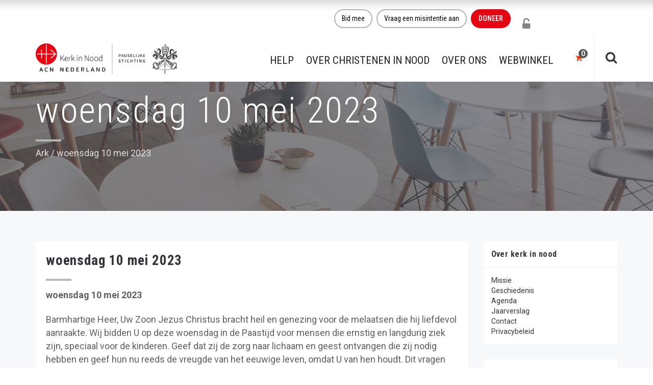

--- FILE ---
content_type: text/css; charset=utf-8
request_url: https://kerkinnood.nl/wp-content/cache/min/1/wp-content/plugins/fresh-framework/framework/extern/iconfonts/ff-font-awesome5-regular/ff-font-awesome5-regular.css?ver=1762862842
body_size: 1525
content:
/*!
 * Font Awesome Free 5.11.2 by @fontawesome - https://fontawesome.com
 * License - https://fontawesome.com/license/free (Icons: CC BY 4.0, Fonts: SIL OFL 1.1, Code: MIT License)
 */
 @font-face{font-family:'ff-font-awesome5-regular';font-style:normal;font-weight:400;font-display:swap;src:url(../../../../../../../../../../plugins/fresh-framework/framework/extern/iconfonts/ff-font-awesome5-regular/ff-font-awesome5-regular.eot);src:url("../../../../../../../../../../plugins/fresh-framework/framework/extern/iconfonts/ff-font-awesome5-regular/ff-font-awesome5-regular.eot?#iefix") format("embedded-opentype"),url(../../../../../../../../../../plugins/fresh-framework/framework/extern/iconfonts/ff-font-awesome5-regular/ff-font-awesome5-regular.woff2) format("woff2"),url(../../../../../../../../../../plugins/fresh-framework/framework/extern/iconfonts/ff-font-awesome5-regular/ff-font-awesome5-regular.woff) format("woff"),url(../../../../../../../../../../plugins/fresh-framework/framework/extern/iconfonts/ff-font-awesome5-regular/ff-font-awesome5-regular.ttf) format("truetype"),url("../../../../../../../../../../plugins/fresh-framework/framework/extern/iconfonts/ff-font-awesome5-regular/ff-font-awesome5-regular.svg#fontawesome") format("svg")}.ff-font-awesome5-regular{font-family:'ff-font-awesome5-regular';font-weight:400;-moz-osx-font-smoothing:grayscale;-webkit-font-smoothing:antialiased;display:inline-block;font-style:normal;font-variant:normal;text-rendering:auto;line-height:1}.ff-font-awesome5-regular[class*=icon]:before{font-family:'ff-font-awesome5-regular'!important}.ff-font-awesome5-regular.icon-address-book:before{content:"\f2b9"}.ff-font-awesome5-regular.icon-address-card:before{content:"\f2bb"}.ff-font-awesome5-regular.icon-angry:before{content:"\f556"}.ff-font-awesome5-regular.icon-arrow-alt-circle-down:before{content:"\f358"}.ff-font-awesome5-regular.icon-arrow-alt-circle-left:before{content:"\f359"}.ff-font-awesome5-regular.icon-arrow-alt-circle-right:before{content:"\f35a"}.ff-font-awesome5-regular.icon-arrow-alt-circle-up:before{content:"\f35b"}.ff-font-awesome5-regular.icon-bell:before{content:"\f0f3"}.ff-font-awesome5-regular.icon-bell-slash:before{content:"\f1f6"}.ff-font-awesome5-regular.icon-bookmark:before{content:"\f02e"}.ff-font-awesome5-regular.icon-building:before{content:"\f1ad"}.ff-font-awesome5-regular.icon-calendar:before{content:"\f133"}.ff-font-awesome5-regular.icon-calendar-alt:before{content:"\f073"}.ff-font-awesome5-regular.icon-calendar-check:before{content:"\f274"}.ff-font-awesome5-regular.icon-calendar-minus:before{content:"\f272"}.ff-font-awesome5-regular.icon-calendar-plus:before{content:"\f271"}.ff-font-awesome5-regular.icon-calendar-times:before{content:"\f273"}.ff-font-awesome5-regular.icon-caret-square-down:before{content:"\f150"}.ff-font-awesome5-regular.icon-caret-square-left:before{content:"\f191"}.ff-font-awesome5-regular.icon-caret-square-right:before{content:"\f152"}.ff-font-awesome5-regular.icon-caret-square-up:before{content:"\f151"}.ff-font-awesome5-regular.icon-chart-bar:before{content:"\f080"}.ff-font-awesome5-regular.icon-check-circle:before{content:"\f058"}.ff-font-awesome5-regular.icon-check-square:before{content:"\f14a"}.ff-font-awesome5-regular.icon-circle:before{content:"\f111"}.ff-font-awesome5-regular.icon-clipboard:before{content:"\f328"}.ff-font-awesome5-regular.icon-clock:before{content:"\f017"}.ff-font-awesome5-regular.icon-clone:before{content:"\f24d"}.ff-font-awesome5-regular.icon-closed-captioning:before{content:"\f20a"}.ff-font-awesome5-regular.icon-comment:before{content:"\f075"}.ff-font-awesome5-regular.icon-comment-alt:before{content:"\f27a"}.ff-font-awesome5-regular.icon-comment-dots:before{content:"\f4ad"}.ff-font-awesome5-regular.icon-comments:before{content:"\f086"}.ff-font-awesome5-regular.icon-compass:before{content:"\f14e"}.ff-font-awesome5-regular.icon-copy:before{content:"\f0c5"}.ff-font-awesome5-regular.icon-copyright:before{content:"\f1f9"}.ff-font-awesome5-regular.icon-credit-card:before{content:"\f09d"}.ff-font-awesome5-regular.icon-dizzy:before{content:"\f567"}.ff-font-awesome5-regular.icon-dot-circle:before{content:"\f192"}.ff-font-awesome5-regular.icon-edit:before{content:"\f044"}.ff-font-awesome5-regular.icon-envelope:before{content:"\f0e0"}.ff-font-awesome5-regular.icon-envelope-open:before{content:"\f2b6"}.ff-font-awesome5-regular.icon-eye:before{content:"\f06e"}.ff-font-awesome5-regular.icon-eye-slash:before{content:"\f070"}.ff-font-awesome5-regular.icon-file:before{content:"\f15b"}.ff-font-awesome5-regular.icon-file-alt:before{content:"\f15c"}.ff-font-awesome5-regular.icon-file-archive:before{content:"\f1c6"}.ff-font-awesome5-regular.icon-file-audio:before{content:"\f1c7"}.ff-font-awesome5-regular.icon-file-code:before{content:"\f1c9"}.ff-font-awesome5-regular.icon-file-excel:before{content:"\f1c3"}.ff-font-awesome5-regular.icon-file-image:before{content:"\f1c5"}.ff-font-awesome5-regular.icon-file-pdf:before{content:"\f1c1"}.ff-font-awesome5-regular.icon-file-powerpoint:before{content:"\f1c4"}.ff-font-awesome5-regular.icon-file-video:before{content:"\f1c8"}.ff-font-awesome5-regular.icon-file-word:before{content:"\f1c2"}.ff-font-awesome5-regular.icon-flag:before{content:"\f024"}.ff-font-awesome5-regular.icon-flushed:before{content:"\f579"}.ff-font-awesome5-regular.icon-folder:before{content:"\f07b"}.ff-font-awesome5-regular.icon-folder-open:before{content:"\f07c"}.ff-font-awesome5-regular.icon-font-awesome-logo-full:before{content:"\f4e6"}.ff-font-awesome5-regular.icon-frown:before{content:"\f119"}.ff-font-awesome5-regular.icon-frown-open:before{content:"\f57a"}.ff-font-awesome5-regular.icon-futbol:before{content:"\f1e3"}.ff-font-awesome5-regular.icon-gem:before{content:"\f3a5"}.ff-font-awesome5-regular.icon-grimace:before{content:"\f57f"}.ff-font-awesome5-regular.icon-grin:before{content:"\f580"}.ff-font-awesome5-regular.icon-grin-alt:before{content:"\f581"}.ff-font-awesome5-regular.icon-grin-beam:before{content:"\f582"}.ff-font-awesome5-regular.icon-grin-beam-sweat:before{content:"\f583"}.ff-font-awesome5-regular.icon-grin-hearts:before{content:"\f584"}.ff-font-awesome5-regular.icon-grin-squint:before{content:"\f585"}.ff-font-awesome5-regular.icon-grin-squint-tears:before{content:"\f586"}.ff-font-awesome5-regular.icon-grin-stars:before{content:"\f587"}.ff-font-awesome5-regular.icon-grin-tears:before{content:"\f588"}.ff-font-awesome5-regular.icon-grin-tongue:before{content:"\f589"}.ff-font-awesome5-regular.icon-grin-tongue-squint:before{content:"\f58a"}.ff-font-awesome5-regular.icon-grin-tongue-wink:before{content:"\f58b"}.ff-font-awesome5-regular.icon-grin-wink:before{content:"\f58c"}.ff-font-awesome5-regular.icon-hand-lizard:before{content:"\f258"}.ff-font-awesome5-regular.icon-hand-paper:before{content:"\f256"}.ff-font-awesome5-regular.icon-hand-peace:before{content:"\f25b"}.ff-font-awesome5-regular.icon-hand-point-down:before{content:"\f0a7"}.ff-font-awesome5-regular.icon-hand-point-left:before{content:"\f0a5"}.ff-font-awesome5-regular.icon-hand-point-right:before{content:"\f0a4"}.ff-font-awesome5-regular.icon-hand-point-up:before{content:"\f0a6"}.ff-font-awesome5-regular.icon-hand-pointer:before{content:"\f25a"}.ff-font-awesome5-regular.icon-hand-rock:before{content:"\f255"}.ff-font-awesome5-regular.icon-hand-scissors:before{content:"\f257"}.ff-font-awesome5-regular.icon-hand-spock:before{content:"\f259"}.ff-font-awesome5-regular.icon-handshake:before{content:"\f2b5"}.ff-font-awesome5-regular.icon-hdd:before{content:"\f0a0"}.ff-font-awesome5-regular.icon-heart:before{content:"\f004"}.ff-font-awesome5-regular.icon-hospital:before{content:"\f0f8"}.ff-font-awesome5-regular.icon-hourglass:before{content:"\f254"}.ff-font-awesome5-regular.icon-id-badge:before{content:"\f2c1"}.ff-font-awesome5-regular.icon-id-card:before{content:"\f2c2"}.ff-font-awesome5-regular.icon-image:before{content:"\f03e"}.ff-font-awesome5-regular.icon-images:before{content:"\f302"}.ff-font-awesome5-regular.icon-keyboard:before{content:"\f11c"}.ff-font-awesome5-regular.icon-kiss:before{content:"\f596"}.ff-font-awesome5-regular.icon-kiss-beam:before{content:"\f597"}.ff-font-awesome5-regular.icon-kiss-wink-heart:before{content:"\f598"}.ff-font-awesome5-regular.icon-laugh:before{content:"\f599"}.ff-font-awesome5-regular.icon-laugh-beam:before{content:"\f59a"}.ff-font-awesome5-regular.icon-laugh-squint:before{content:"\f59b"}.ff-font-awesome5-regular.icon-laugh-wink:before{content:"\f59c"}.ff-font-awesome5-regular.icon-lemon:before{content:"\f094"}.ff-font-awesome5-regular.icon-life-ring:before{content:"\f1cd"}.ff-font-awesome5-regular.icon-lightbulb:before{content:"\f0eb"}.ff-font-awesome5-regular.icon-list-alt:before{content:"\f022"}.ff-font-awesome5-regular.icon-map:before{content:"\f279"}.ff-font-awesome5-regular.icon-meh:before{content:"\f11a"}.ff-font-awesome5-regular.icon-meh-blank:before{content:"\f5a4"}.ff-font-awesome5-regular.icon-meh-rolling-eyes:before{content:"\f5a5"}.ff-font-awesome5-regular.icon-minus-square:before{content:"\f146"}.ff-font-awesome5-regular.icon-money-bill-alt:before{content:"\f3d1"}.ff-font-awesome5-regular.icon-moon:before{content:"\f186"}.ff-font-awesome5-regular.icon-newspaper:before{content:"\f1ea"}.ff-font-awesome5-regular.icon-object-group:before{content:"\f247"}.ff-font-awesome5-regular.icon-object-ungroup:before{content:"\f248"}.ff-font-awesome5-regular.icon-paper-plane:before{content:"\f1d8"}.ff-font-awesome5-regular.icon-pause-circle:before{content:"\f28b"}.ff-font-awesome5-regular.icon-play-circle:before{content:"\f144"}.ff-font-awesome5-regular.icon-plus-square:before{content:"\f0fe"}.ff-font-awesome5-regular.icon-question-circle:before{content:"\f059"}.ff-font-awesome5-regular.icon-registered:before{content:"\f25d"}.ff-font-awesome5-regular.icon-sad-cry:before{content:"\f5b3"}.ff-font-awesome5-regular.icon-sad-tear:before{content:"\f5b4"}.ff-font-awesome5-regular.icon-save:before{content:"\f0c7"}.ff-font-awesome5-regular.icon-share-square:before{content:"\f14d"}.ff-font-awesome5-regular.icon-smile:before{content:"\f118"}.ff-font-awesome5-regular.icon-smile-beam:before{content:"\f5b8"}.ff-font-awesome5-regular.icon-smile-wink:before{content:"\f4da"}.ff-font-awesome5-regular.icon-snowflake:before{content:"\f2dc"}.ff-font-awesome5-regular.icon-square:before{content:"\f0c8"}.ff-font-awesome5-regular.icon-star:before{content:"\f005"}.ff-font-awesome5-regular.icon-star-half:before{content:"\f089"}.ff-font-awesome5-regular.icon-sticky-note:before{content:"\f249"}.ff-font-awesome5-regular.icon-stop-circle:before{content:"\f28d"}.ff-font-awesome5-regular.icon-sun:before{content:"\f185"}.ff-font-awesome5-regular.icon-surprise:before{content:"\f5c2"}.ff-font-awesome5-regular.icon-thumbs-down:before{content:"\f165"}.ff-font-awesome5-regular.icon-thumbs-up:before{content:"\f164"}.ff-font-awesome5-regular.icon-times-circle:before{content:"\f057"}.ff-font-awesome5-regular.icon-tired:before{content:"\f5c8"}.ff-font-awesome5-regular.icon-trash-alt:before{content:"\f2ed"}.ff-font-awesome5-regular.icon-user:before{content:"\f007"}.ff-font-awesome5-regular.icon-user-circle:before{content:"\f2bd"}.ff-font-awesome5-regular.icon-window-close:before{content:"\f410"}.ff-font-awesome5-regular.icon-window-maximize:before{content:"\f2d0"}.ff-font-awesome5-regular.icon-window-minimize:before{content:"\f2d1"}.ff-font-awesome5-regular.icon-window-restore:before{content:"\f2d2"}

--- FILE ---
content_type: text/css; charset=utf-8
request_url: https://kerkinnood.nl/wp-content/cache/min/1/wp-content/themes/ark-child/style.css?ver=1762862843
body_size: 6308
content:
@charset "UTF-8";h1,h2,h3,h4,h5,h6,.h1,.h2,.h3,.h4,.h5,.h6,h1 a,h2 a,h3 a,h4 a,h5 a,h6 a{font-family:"Roboto Condensed";letter-spacing:.03em;font-weight:700;text-transform:initial;line-height:1.3}h2,.h2,#home_slider .theme-portfolio-title{font-size:1.5em}h2:not(.woocommerce-loop-product__title):after,h1.blog-grid-title-lg:after{content:'';height:4px;width:50px;background:#b8b8b8;display:block;margin-top:18px}h2.woocommerce-loop-product__title{color:#e30613!important;font-size:18px;text-align:center;font-weight:500}.cf:before,.cf:after{content:" ";display:table}.cf:after{clear:both}.cf{*zoom:1}.btn-base-md{font-weight:400;font-family:'Roboto Condensed';font-size:18px;border-radius:20px;padding:9px 15px}.buttons-el-wrapper .btn-base-md{font-weight:400;font-family:'Roboto Condensed';font-size:14px;border-radius:20px!important;padding:9px 15px}.buttons-el-wrapper .btn-base-md.ffb-btn-link{font-weight:400;border-radius:20px!important;font-size:14px;font-family:'Roboto Condensed';padding:9px 15px}.btn-base-xs{font-weight:400;font-family:'Roboto Condensed';font-size:12px;border-radius:20px;padding:4px 12px}.buttons-el-wrapper .btn-base-xs{font-weight:400;font-family:'Roboto Condensed';font-size:12px;border-radius:20px;padding:4px 12px}p,li,body{font-size:18px;font-weight:400!important;line-height:146%;padding-bottom:12px}body{padding-bottom:0}.readmore a{font-family:"Roboto Condensed";color:#e30613!important;text-decoration:none!important;text-transform:uppercase;padding:.5em 0!important}body .post-content b,strong,body .ffb-id-321ljnos strong{font-weight:bold!important}.post-content a{color:#e30613}.readmore a:hover,.readmore:focus{text-decoration:none;color:#529288!important}h3{margin-bottom:0;padding-bottom:0}ul#shipping_method li label,p.woocommerce-shipping-destination{font-size:15px!important;display:none}.section-heading{text-align:left;vertical-align:middle;line-height:0;margin:0 0 30px 0}.section-heading h2{font-weight:700!important;font-size:26px!important;text-transform:uppercase!important;margin-bottom:24px!important}.section-heading h2 *{font-weight:700!important;font-size:26px!important;text-transform:uppercase!important;margin-bottom:24px!important}.section-heading h2:hover,.section-heading h2:focus,.section-heading h2:active{font-weight:700!important;font-size:26px!important;text-transform:uppercase!important;margin-bottom:24px!important}h2.footer-share-tekst{font-size:1em!important;letter-spacing:0em!important;font-weight:400!important;color:#ffffff!important;line-height:20px!important;margin:0px!important}@media (min-width:992px){.header .navbar-nav{margin-left:10px}.ark-header .navbar-nav .nav-item{padding:0 12px}.ark-header.header-pills .navbar-nav .nav-item-child{padding:38px 0 28px;margin:0!important;letter-spacing:0!important;border-radius:0}.ark-header body .ffb-id-navigation-header .ffb-ark-first-level-menu{font-size:21px!important}.ffb-id-navigation-header .ark-header .menu-container>ul>li:hover>a.nav-item-child{border-bottom:4px solid #ea212d!important}#header_doneerknop{margin-right:10px}img.alignright{float:right;margin:5px 0 30px 20px!important;max-width:50%!important}}@media (max-width:480px){.header .navbar-logo{margin:0 40px!important;text-align:left!important}#header_doneerknop{margin-right:0}}@media (max-width:362px){.header .navbar-logo img{width:75px!important}}@media (max-width:991px){.ark-header-mobile-fixed nav .navbar-collapse .menu-container{padding-top:20px;padding-bottom:20px}}@media (min-width:992px){.single-landingspagina .navbar-logo-img-normal{display:block!important}.single-landingspagina .navbar-logo-img-fixed{display:none!important}}.vh100{min-height:100vh}header.ark-header .ff-font-awesome4[class*=icon]:before{font-size:24px!important}.search-menu{border-left:1px solid #eeeeef;padding-left:20px}.search-menu .search-btn .search-btn-default,.search-menu .search-btn .search-btn-active{top:calc(50% - 8px)}.ark-search-field{background-color:#eeeeef;border-top:1px solid #eeeeef;border-bottom:1px solid #eeeeef}.ark-search-field .ark-search-field-input{background-color:#eeeeef;font-weight:400}.cbp-mode-slider .cbp-wrapper{cursor:initial}#home_slider .theme-portfolio-title-heading{position:absolute;z-index:2;bottom:0;background-image:linear-gradient(transparent,#000000);width:100%;color:#fff;min-height:140px}#home_slider .theme-portfolio-title-heading *{color:#fff}#home_slider .cbp-nav{top:50%;right:40px}#home_slider .cbp-nav-pagination-active{background:#fff}#home_slider .ff-portfolio-grid-wrapper{padding-bottom:0;padding-top:0;margin-top:0}#home_slider .ff-portfolio-grid-wrapper .ff-portfolio-grid{height:250px!important}#home_slider .img-responsive.full-width.ff-post-featured-image{object-fit:cover!important}#home_slider .slider-item-content-wrapper h4{font-family:"Roboto Condensed",sans-serif;font-weight:700}#home_slider .slider-item-content-wrapper h4 *{font-family:"Roboto Condensed",sans-serif;font-weight:700}#home_slider.theme-portfolio.theme-portfolio-nav-v2 .cbp-nav-controls .cbp-nav-prev:after,#home_slider.theme-portfolio.theme-portfolio-nav-v2 .cbp-nav-controls .cbp-nav-next:after{font-family:'ff-font-awesome'!important;content:"\f105";margin-right:0;background:rgba(0,0,0,.7);width:60px;height:114px;font-size:60px;line-height:114px;position:absolute;margin:0!important;-webkit-transform:translateY(-50%);-ms-transform:translateY(-50%);-o-transform:translateY(-50%);transform:translateY(-50%);border-radius:0}#home_slider.theme-portfolio.theme-portfolio-nav-v2 .cbp-nav-controls .cbp-nav-next:after{right:0;left:auto}#home_slider.theme-portfolio.theme-portfolio-nav-v2 .cbp-nav-controls .cbp-nav-prev:after{content:"\f104";margin-left:0}div.cbp-wrapper{transition:transform 2.5s cubic-bezier(.22,.6,.345,1)!important}.calenderdateclass{padding-top:24px;padding-left:10px}.calenderdateclass a{padding:0;Margin:0px!important}.actionbox{position:relative;padding:1em 1em 4em}.actionbox:after{position:absolute;bottom:-1px;right:-1px;content:"";background-color:#f3f3f3;width:25px;height:25px;text-indent:-999em;display:inline-block;vertical-align:middle;margin-left:.5em}.actionbox:before{position:absolute;top:1.3em;left:-1px;content:"";background-color:#f3f3f3;width:14px;height:23px;text-indent:-999em;display:inline-block;vertical-align:middle;margin-right:.5em}.actionbox .icon-box-v4{margin-bottom:10px}.actionbox:hover{background:#f3f3f3}@media screen and (min-width:992px){.actionbox{min-height:13.3em}}.actionbox-store{position:relative;padding:1em 1em 1em}.actionbox-store:after{position:absolute;bottom:-1px;right:-1px;content:"";background-color:transparent;width:25px;height:25px;text-indent:-999em;display:inline-block;vertical-align:middle;margin-left:.5em}.actionbox-store .icon-box-v4{margin-bottom:10px}.actionbox-store:hover{background:#f3f3f3}@media screen and (min-width:992px){.actionbox{min-height:13.3em}}.sidebar-menu{display:block;position:relative;background-color:#FFF!important}.shareblock{background:#EA212D;border:solid 1px transparent;padding:1em 1em 2em;max-width:25em;position:relative;padding-bottom:.5em}.shareblock:before{content:"";display:block;position:absolute;width:0;height:0;border:solid 10px transparent;border-left-color:#fff;top:1.3em;left:0}.shareblock:after{content:"";display:block;position:absolute;right:0;bottom:0;width:0;height:0;border:solid .8em transparent;border-bottom-color:#fff;border-right-color:#fff}.widget_nav_menu ul li{padding-left:0}.widget_nav_menu ul li:before{display:none}.post-content.ff-richtext li a{color:#e30613;text-decoration:none!important}li{font-size:18px;font-weight:400}li a{font-size:18px;font-weight:400}.dossier-nieuws-postwrapper{border:Solid 1px #9f9f9f8c}.dossier-nieuws-postwrapper:after{position:absolute;bottom:0;right:25px;content:"";background-image:-webkit-linear-gradient(transparent,transparent),url(data:image/svg+xml;charset=US-ASCII,%3Csvg%20width%3D%2225%22%20height%3D%2225%22%20viewBox%3D%220%200%2025%2025%22%20xmlns%3D%22http%3A%2F%2Fwww.w3.org%2F2000%2Fsvg%22%20fill-rule%3D%22evenodd%22%20clip-rule%3D%22evenodd%22%3E%3Cpath%20d%3D%22M25%200L0%2025h25V0z%22%20fill%3D%22%23fff%22%2F%3E%3Cpath%20d%3D%22M25%200L0%2025%2025%200z%22%20fill%3D%22none%22%20stroke-width%3D%221.08%22%20stroke%3D%22%23CCC%22%2F%3E%3C%2Fsvg%3E);background-image:linear-gradient(transparent,transparent),url(data:image/svg+xml;charset=US-ASCII,%3Csvg%20width%3D%2225%22%20height%3D%2225%22%20viewBox%3D%220%200%2025%2025%22%20xmlns%3D%22http%3A%2F%2Fwww.w3.org%2F2000%2Fsvg%22%20fill-rule%3D%22evenodd%22%20clip-rule%3D%22evenodd%22%3E%3Cpath%20d%3D%22M25%200L0%2025h25V0z%22%20fill%3D%22%23fff%22%2F%3E%3Cpath%20d%3D%22M25%200L0%2025%2025%200z%22%20fill%3D%22none%22%20stroke-width%3D%221.08%22%20stroke%3D%22%23CCC%22%2F%3E%3C%2Fsvg%3E);background-repeat:no-repeat;background-size:100% 100%;background-position:50% 50%;background-color:transparent;width:25px;height:25px;text-indent:-999em;display:inline-block;vertical-align:middle;margin-left:.5em}.page-id-653 .dossier-nieuws-postwrapper:after{position:absolute;bottom:-1px;right:-1px;content:"";background-image:-webkit-linear-gradient(transparent,transparent),url(data:image/svg+xml;charset=US-ASCII,%3Csvg%20width%3D%2225%22%20height%3D%2225%22%20viewBox%3D%220%200%2025%2025%22%20xmlns%3D%22http%3A%2F%2Fwww.w3.org%2F2000%2Fsvg%22%20fill-rule%3D%22evenodd%22%20clip-rule%3D%22evenodd%22%3E%3Cpath%20d%3D%22M25%200L0%2025h25V0z%22%20fill%3D%22%23fff%22%2F%3E%3Cpath%20d%3D%22M25%200L0%2025%2025%200z%22%20fill%3D%22none%22%20stroke-width%3D%221.08%22%20stroke%3D%22%23CCC%22%2F%3E%3C%2Fsvg%3E);background-image:linear-gradient(transparent,transparent),url(data:image/svg+xml;charset=US-ASCII,%3Csvg%20width%3D%2225%22%20height%3D%2225%22%20viewBox%3D%220%200%2025%2025%22%20xmlns%3D%22http%3A%2F%2Fwww.w3.org%2F2000%2Fsvg%22%20fill-rule%3D%22evenodd%22%20clip-rule%3D%22evenodd%22%3E%3Cpath%20d%3D%22M25%200L0%2025h25V0z%22%20fill%3D%22%23fff%22%2F%3E%3Cpath%20d%3D%22M25%200L0%2025%2025%200z%22%20fill%3D%22none%22%20stroke-width%3D%221.08%22%20stroke%3D%22%23CCC%22%2F%3E%3C%2Fsvg%3E);background-repeat:no-repeat;background-size:100% 100%;background-position:50% 50%;background-color:transparent;width:25px;height:25px;text-indent:-999em;display:inline-block;vertical-align:middle;margin-left:.5em}.ffb-id-37dup91a .post-wrapper:hover{background-color:#e30613}.ffb-id-37dsiuom .fg-col{height:361px}.elm-button{font-family:"Roboto Condensed","Helvetica Neue",Helvetica,Arial,sans-serif;text-transform:uppercase;display:inline-block;font-weight:400;text-align:center;vertical-align:middle;border:1px solid transparent;white-space:nowrap;padding:.5em .85em;line-height:1.2;border-radius:4px;color:#333;margin-bottom:0;margin-top:1em;touch-action:manipulation;cursor:pointer;-webkit-user-select:none;-moz-user-select:none;-ms-user-select:none;user-select:none;background:#e30613;border:solid 2px #e30613}.elm-button2{font-family:"Roboto Condensed","Helvetica Neue",Helvetica,Arial,sans-serif;text-transform:uppercase;display:inline-block;font-weight:400;text-align:center;vertical-align:middle;border:1px solid transparent;white-space:nowrap;padding:.5em .85em;line-height:1.2;border-radius:4px;color:#333;margin-bottom:0;margin-top:1em;touch-action:manipulation;cursor:pointer;-webkit-user-select:none;-moz-user-select:none;-ms-user-select:none;user-select:none;background:#e30613;border:solid 2px #e30613}.elm-button2:hover{text-decoration:none;border:solid 2px #e30613;background:transparent;background:rgba(255,255,255,.25)}a.elm-button2:focus,.elm-button:hover,a.elm-button:focus{text-decoration:none;border:solid 2px #e30613;background:transparent;background:rgba(255,255,255,.25)}a.red-button{background-color:#e30613!important;text-transform:uppercase!important;color:#fff!important;font-weight:600!important;border:2px solid #e30613!important;border-color:#e30613!important}a.red-button .btn-text{border:none!important;outline:none!important}a.red-button:focus,a.red-button:hover,a.red-button:active{color:#e30613!important;background-color:#fff!important;border:2px solid #e30613!important}a.red-button:focus .btn-text,a.red-button:hover .btn-text,a.red-button:active .btn-text{color:#e30613!important;background-color:#fff!important}.projectcategorieclass{text-align:center;margin:0;font-size:14px;height:150px}.projectcategorieclasssingle{margin-bottom:0;font-weight:1000}.projectcategorieclasssingle p{font-size:1.85em!important;letter-spacing:0em!important;font-weight:400!important;font-family:'Roboto Condensed',Arial,sans-serif!important;color:#ea212d!important;line-height:1.3;margin:0 0 15px}.theme-portfolio-title-heading{min-height:140px}.productimagetext{z-index:+1;position:relative;top:130px;left:50px;font-weight:400!important;color:#ffffff!important}.productimageclass{height:200px!important;overflow:hidden;transition:transform .25s,visibility .25s ease-in}.productimageclass:hover{transform:scale(1.1)}.woocommerce ul.products li.product .price .amount>span,span.woocommerce-Price-currencySymbol{margin-right:3px}#home_slider .kin-label{font-size:1em;margin-bottom:1em}.kin-label{display:inline-block;font-size:.8em;color:#fff;text-transform:uppercase;overflow:hidden;padding-right:10px}.kin-label .label-type{position:relative;z-index:1;margin-right:7px}.kin-label .label-dossier,.kin-label .label-leesmeer{position:relative;z-index:1;margin-left:-3px;margin-right:6px}.kin-label>span{display:inline-block;padding:.2em 1em;margin-left:-7px}.kin-label .label-type:before{content:"";display:block;position:absolute;z-index:-1;top:0;left:0;right:0;bottom:0;background:#EA212D;-webkit-transform:skewX(-15deg) skewY(0);-ms-transform:skewX(-15deg) skewY(0);-o-transform:skewX(-15deg) skewY(0);transform:skewX(-15deg) skewY(0)}.kin-label .label-dossier:before{content:"";display:block;position:absolute;z-index:-1;top:0;left:0;right:0;bottom:0;background:#333;-webkit-transform:skewX(-15deg) skewY(0);-ms-transform:skewX(-15deg) skewY(0);-o-transform:skewX(-15deg) skewY(0);transform:skewX(-15deg) skewY(0)}.kin-label .label-leesmeer:before{content:"";display:block;position:absolute;z-index:-1;top:0;left:0;right:0;bottom:0;background:#e30613;-webkit-transform:skewX(-15deg) skewY(0);-ms-transform:skewX(-15deg) skewY(0);-o-transform:skewX(-15deg) skewY(0);transform:skewX(-15deg) skewY(0)}.kin-label .label-leesmeer a{color:#fff}.kin-label-top{display:inline-block;font-size:.8em;color:#fff;text-transform:uppercase;overflow:hidden;padding-right:10px}.kin-label-top>span{display:inline-block;padding:.2em 1em;margin-left:-7px}.kin-label-top .label-rood-dossier{position:relative;z-index:1;margin-right:7px}.kin-label-top .label-rood-dossier:before{content:"";display:block;position:absolute;z-index:-1;top:0;left:0;right:0;bottom:0;background:#EA212D;-webkit-transform:skewX(-15deg) skewY(0);-ms-transform:skewX(-15deg) skewY(0);-o-transform:skewX(-15deg) skewY(0);transform:skewX(-15deg) skewY(0)}.kin-btn-dossier{font-family:"Roboto Condensed","Helvetica Neue",Helvetica,Arial,sans-serif;text-transform:uppercase;display:inline-block;font-weight:400;text-align:center;vertical-align:middle;border:1px solid transparent;white-space:nowrap;padding:.5em .85em;line-height:1.2;border-radius:20px;color:#fff;margin-bottom:0;margin-top:1em;touch-action:manipulation;cursor:pointer;-webkit-user-select:none;-moz-user-select:none;-ms-user-select:none;user-select:none;background:#e30613;border:solid 2px #e30613}a.kin-btn-dossier:hover,a.kin-btn-dossier:focus{text-decoration:none;color:#FFF;border:solid 2px #e30613;background:transparent;background:rgba(255,255,255,.25)}.widget_nav_menu li{padding-top:0!important}.actionbox .theme-icons,.shareblock .theme-icons{margin-top:-30%}select,input,textarea{border-color:#ebeef6;border:none;padding:6px 12px;line-height:1.42857143;background:#F3F0E7;max-width:100%;width:100%;font-family:sans-serif;background:#FFF;color:#000!important;border:none;font-size:15px;padding:1px 10px 0 16px;margin:0 0 2px 0;width:100%;height:42px;line-height:50px;background:#FFF;background-color:#fff;background-image:none;padding:6px 12px;font-size:14px;line-height:1.42857143;color:#555;background-color:#fff;background-image:none;border:1px solid #ccc!important;border-radius:4px}select{height:50px;-webkit-box-shadow:inset 0 1px 1px rgba(0,0,0,.075);box-shadow:inset 0 1px 1px rgba(0,0,0,.075);-webkit-transition:border-color ease-in-out .15s,-webkit-box-shadow ease-in-out .15s;-o-transition:border-color ease-in-out .15s,box-shadow ease-in-out .15s;transition:border-color ease-in-out .15s,box-shadow ease-in-out .15s}input{height:50px;-webkit-box-shadow:inset 0 1px 1px rgba(0,0,0,.075);box-shadow:inset 0 1px 1px rgba(0,0,0,.075);-webkit-transition:border-color ease-in-out .15s,-webkit-box-shadow ease-in-out .15s;-o-transition:border-color ease-in-out .15s,box-shadow ease-in-out .15s;transition:border-color ease-in-out .15s,box-shadow ease-in-out .15s}input[type="submit"],input .ffb-btn{font-family:"Roboto Condensed";text-transform:uppercase!important;vertical-align:middle!important;background-color:#e30613;border-color:#e30613;color:white!important;font-weight:700;font-size:16px;padding:10px 25px;border-radius:6px;height:45px}button[type="submit"]{font-family:"Roboto Condensed";text-transform:uppercase!important;vertical-align:middle!important;background-color:#e21e15;border-color:#e21e15;color:#fff;padding:10px 25px;border-radius:6px;height:45px}input[type="submit"]:hover,button[type="submit"]:hover,.ffb-btn:hover{background-color:#fff;border-color:#e21e15!important;color:#e21e15!important}input[type="checkbox"],input[type="radio"]{height:10px;width:5%}textarea#input_5_11.textarea.small{height:150px}.landingspaginaform{background:#fff;border-radius:5px!important;border:solid 1px #ddd!important;padding:15px!important}.gform_page>div>ul{background:#fff}.gform_page>div>ul>li>div>input{background:#fff;border:solid 1px #aaa}.gform_next_button{border-radius:6px}.gform_previous_button{border-radius:6px;margin-bottom:5px}.gform_title{font-size:20px;text-align:center}.ginput_container input[type=text]{font-size:15px;height:30px}.ginput_container>ul>li>label{font-size:15px;font-weight:400;font-family:"Roboto Condensed","Helvetica Neue",Helvetica,Arial,sans-serif}.ginput_container>span>label{font-size:16px;font-weight:400;font-family:"Roboto Condensed","Helvetica Neue",Helvetica,Arial,sans-serif}.ginput_container .gfield_consent_label{display:contents;font-size:15px}.ginput_container .gfield_consent_label a{font-size:15px}.ginput_container>.gfield_radio input[type=text]{width:300px}.gform_body .hidden_label>label{display:none}.gfield_description{font-size:15px}.gfield_description a{font-size:15px}gfield_description.validation_message{color:#ea212d!important}.page-id-796 .ginput_product_price_label{display:none}.ginput_container input{border-radius:4px}label.gfield_label{margin:0 0 .3em;font-weight:400;font-family:"Roboto Condensed","Helvetica Neue",Helvetica,Arial,sans-serif;font-size:16px}h2.gsection_title{color:#EA212D;border-bottom:solid 1px #aaa;padding-bottom:20px;text-transform:uppercase!important}span.gfield_required{color:#EA212D}.validation_message{color:red}.woocommerce .quantity .qty{width:7ch}.woocommerce-cart .woocommerce .quantity .qty{width:9ch}body .woocommerce #respond input#submit.alt:hover,body .woocommerce a.button.alt:hover,body .woocommerce button.button.alt:hover,body .woocommerce input.button.alt:hover{background-color:#e30613!important;color:#fff!important}body .woocommerce #respond input#submit.alt,body .woocommerce a.button.alt,body .woocommerce button.button.alt,body .woocommerce input.button.alt{background-color:#e30613!important;color:#fff!important}.center{display:block;width:60px;height:60px;position:relative;background-image:url(https://kerkinnood.nl/wp-content/uploads/2019/07/candle3.gif);background-color:#060400;background-size:60px 60px;background-repeat:no-repeat;overflow:hidden;margin-left:auto;margin-right:auto}body .gform_wrapper form .gform_body ul{margin-bottom:.7em;list-style-type:none!important;list-style-image:none!important;list-style:none!important}body .gform_wrapper form .gform_body ul li{margin-bottom:.7em;list-style-type:none!important;list-style-image:none!important;list-style:none!important}body .gform_wrapper form .gform_body ul>li:before{content:""}.gform_fields{border-radius:5px!important;border:solid 1px #ddd!important;padding:15px!important}.search-button{background:#e30613;border:solid 2px #e30613;white-space:nowrap;padding:.5em .85em;margin-left:10px;line-height:1.2;border-radius:4px;text-transform:uppercase;display:inline-block;font-weight:400;text-align:center;vertical-align:middle}.search-bar{width:80%;float:left;height:44px}.masonry-grid-item .icon-shopping-cart{color:#b8b8b8;position:relative;top:-1px}.kiesdatumclass{float:left}.kiesvolgordeclass{margin-left:240px;width:185px}@media (max-width:992px){.kiesvolgordeclass{margin-left:0;width:185px}#home_slider{margin-top:0}#home_slider .cbp-caption{max-height:100%}#home_slider .cbp-item .cbp-item-wrapper{height:250px}#home_slider .theme-portfolio-title-heading{width:auto}#home_slider .theme-portfolio-title-heading *{text-align:left!important}#home_slider .theme-portfolio-title-heading .theme-portfolio-title{font-size:1.2em}#home_slider.theme-portfolio.theme-portfolio-nav-v2 .cbp-nav-controls .cbp-nav-prev:after,#home_slider.theme-portfolio.theme-portfolio-nav-v2 .cbp-nav-controls .cbp-nav-next:after{width:30px;height:57px;font-size:40px;top:50%;line-height:57px}#home_slider .ff-post-featured-image-link-wrapper{display:inline-block;height:100%}#home_slider .img-responsive.full-width.ff-post-featured-image{height:250px!important;max-height:100%}}.current_page_item>a{border-bottom:4px solid #848070!important}.page-id-778 div#ui-datepicker-div{width:190px!important;background-color:#FFF;border-style:solid;border-width:0;border-color:#999;box-shadow:0 0 3px #999}.page-id-778 select.ui-datepicker-month,.page-id-778 select.ui-datepicker-year{width:50%!important}.ui-datepicker-header.ui-widget-header.ui-helper-clearfix.ui-corner-all{background-color:#FFF}.page-id-778 table.ui-datepicker-calendar{margin-left:auto;margin-right:auto;border-style:solid;border-width:0;border-color:#999;box-shadow:0 0 3px #999;width:100%;text-align:center}.page-id-778 th{text-align:center}.page-id-778 td{border-style:solid;border-width:0;border-color:#999;box-shadow:0 0 3px #999}.page-id-778 a.ui-datepicker-prev.ui-corner-all,.page-id-778 a.ui-datepicker-next.ui-corner-all{display:block;width:50%;float:left;text-align:center}.woocommerce .quantity .qty{height:45px!important}.woocommerce div.product .woocommerce-tabs ul.tabs,.woocommerce div.product_meta .posted_in{display:none}.woocommerce .woocommerce-order-details .shipped_via{display:none}.spu-close.top_right{right:50px!important;top:10px!important}@media (min-width:768px){.page-id-688 .mfp-content,.page-id-13664 .mfp-content{width:50%}}@media (min-width:968px){#home_slider.ff-portfolio-slider{margin-top:0;margin-bottom:0}#home_slider.ff-portfolio-slider .img-responsive.full-width.ff-post-featured-image{height:calc(600px - 100px)!important}#home_slider.ff-portfolio-slider .ff-portfolio-grid{height:calc(600px - 100px)!important}}.page-id-13664 input[type="checkbox"]{transform:scale(2)}.gravity_button{background-color:#e30614;border-color:transparent;border-radius:4px;border-style:none;font-weight:400;font-family:'Roboto Condensed';font-size:18px;color:#fff;padding:9px 15px;text-transform:uppercase}@media (max-width:592px){.focal-image-wide{display:none}}@media (min-width:592px){.focal-image-small{display:none}}form.post-password-form{margin-top:100px}.gform_validation_container{display:none}.page-id-14274 .embed-responsive{height:1100px}body{font-family:"Roboto",sans-serif}h1,h2,h3,h4,h5,h6,blockquote,.big-text,.font-change{font-family:"Roboto Condensed",sans-serif}header .header-bottom--navi ul li a{font-family:"Roboto Condensed",sans-serif}header .header-bottom--navi ul li .mega-menu ul li a,header .header-bottom--navi ul li .mega-menu ul li span{font-family:"Roboto Condensed",sans-serif}.navi__dropdown--dark .navi__dropdown__close span{font-family:"Roboto Condensed",sans-serif}#mobile-navi .mobile-navi--main li a,#mobile-navi .mobile-navi--main li span{font-family:"Roboto Condensed",sans-serif}footer .footer-top nav ul li a{font-family:"Roboto Condensed",sans-serif}iframe{max-height:95%;max-width:100%}.col-md-4 iframe{width:100%}body .ffb-id-navigation-header .ffb-ark-first-level-menu{font-size:21px!important}body .ffb-id-navigation-header .ffb-ark-first-level-menu:before,body .ffb-id-navigation-header .ffb-ark-first-level-menu:after,body .ffb-id-navigation-header .ffb-ark-first-level-menu:hover,body .ffb-id-navigation-header .ffb-ark-first-level-menu:focus{font-size:21px!important}body .ffb-id-navigation-header .ffb-ark-first-level-menu *{font-size:21px!important}body .ffb-id-navigation-header .ffb-ark-first-level-menu *:before,body .ffb-id-navigation-header .ffb-ark-first-level-menu *:after,body .ffb-id-navigation-header .ffb-ark-first-level-menu *:hover,body .ffb-id-navigation-header .ffb-ark-first-level-menu *:focus{font-size:21px!important}.ark-header{background:url(../../../../../../themes/ark-child/img/shadow-loop.png) repeat-x}.ffb-button1-1{font-weight:600!important;float:left;margin-right:8px;color:#fff!important;border:2px solid #e30613!important;padding:7px 13px!important;background-color:#e30613!important}.ffb-button1-1:link{text-transform:uppercase;font-size:.8em}.ffb-button1-1:hover{background:white!important;color:#e21e15!important;border:#e21e15 2px solid!important}.ffb-button1-2{font-weight:400!important}.ffb-button1-2 a:link,.ffb-button1-2 a:visited,.ffb-button1-2 a:focus{border:#b3b3b3 2px solid!important;color:#000!important;background:white!important;text-transform:none;font-weight:400!important}.ffb-button1-2 a:hover{border:2px solid #e21e15!important}.single .ffb-id-37b40ufu,.single .ffb-id-37b40ufu:before,.single .ffb-id-37b40ufu:after,.single .ffb-id-37b40ufu *,.single .ffb-id-37b40ufu *:before,.single .ffb-id-37b40ufu *:after{color:#fff!important}.single .ffb-id-37b40ufu:hover,.single .ffb-id-37b40ufu:active,.single .ffb-id-37b40ufu:focus,.single .ffb-id-37b40ufu:before:hover,.single .ffb-id-37b40ufu:before:active,.single .ffb-id-37b40ufu:before:focus,.single .ffb-id-37b40ufu:after:hover,.single .ffb-id-37b40ufu:after:active,.single .ffb-id-37b40ufu:after:focus,.single .ffb-id-37b40ufu *:hover,.single .ffb-id-37b40ufu *:active,.single .ffb-id-37b40ufu *:focus,.single .ffb-id-37b40ufu *:before:hover,.single .ffb-id-37b40ufu *:before:active,.single .ffb-id-37b40ufu *:before:focus,.single .ffb-id-37b40ufu *:after:hover,.single .ffb-id-37b40ufu *:after:active,.single .ffb-id-37b40ufu *:after:focus{color:#e21e15!important}.single .ffb-id-37b40ufu:hover,.single .ffb-id-37b40ufu:hover *,.single .ffb-id-37b40ufu .ffb-button1-1:hover,.single .ffb-id-37b40ufu:hover .ffb-button1-1 *,.single .ffb-id-37b40ufu *:hover{color:#e21e15!important}.ark-topbar-wrapper{height:70px!important;padding-top:18px}.header .navbar-toggle .toggle-icon{position:relative;width:28px;height:4px;display:inline-block;background:#34343c;transition-duration:400ms;transition-property:all;transition-timing-function:cubic-bezier(.7,1,.7,1)}.header .navbar-toggle .toggle-icon:before,.header .navbar-toggle .toggle-icon:after{position:absolute;left:0;width:28px;height:4px;background:#34343c;content:" "}.header .navbar-toggle .toggle-icon:before{bottom:20px}.header .navbar-toggle .toggle-icon:after{top:-10px}#nav_menu-1{background-color:#fff}#nav_menu-2{background-color:#fff}#nav_menu-3{background-color:#fff}#nav_menu-4{background-color:#fff}#nav_menu-5{background-color:#fff}#nav_menu-6{background-color:#fff}#nav_menu-7{background-color:#fff}#nav_menu-8{background-color:#fff}#nav_menu-9{background-color:#fff}#nav_menu-10{background-color:#fff}.fg-heading{color:inherit}.ffb-id-37e8qbu1{margin-top:-20px!important}#homepage-actueel-carousel .owl-carousel .owl-stage-outer{max-height:350px;overflow-y:hidden}#homepage-actueel-carousel .owl-dots{display:none!important}#homepage-actueel-carousel .owl-nav .owl-prev,#homepage-actueel-carousel .owl-nav .owl-next{display:inline-block!important}.owl-carousel .owl-item .item .post-wrapper{box-shadow:none}.background-gray{background:#eeeeef}.blog-classic .blog-button-holder{text-align:center;display:inline-block}.flex-row{display:flex;flex-direction:column}header.ark-header+.page-wrapper{padding-top:138px}header.ark-header+.page-wrapper>.fg-section:first-child{padding-top:40px!important;margin-top:0}body.dossiers-template-default .page-wrapper>.fg-section:not(.dvd_footer){padding-top:20px;padding-bottom:20px}body.dossiers-template-default .fg-blog-row-main .fg-blog-col-main{padding-top:15px;padding-bottom:15px}@media (min-width:968px){.flex-row{flex-direction:row}body.dossiers-template-default .page-wrapper>.fg-section:not(.dvd_footer){padding-top:40px;padding-bottom:40px}body.dossiers-template-default .page-wrapper>.fg-section:not(.dvd_footer):first-child{padding-top:200px}body.dossiers-template-default .fg-blog-row-main .fg-blog-col-main{padding-top:30px;padding-bottom:30px}#home_slider .theme-portfolio-title-heading{min-height:220px;text-align:left!important}#home_slider .theme-portfolio-title-heading .container{text-align:left!important}#home_slider .theme-portfolio-title-heading .container h4{text-align:left!important;font-size:44px;color:#fff}#home_slider .theme-portfolio-title-heading .container h4 *{text-align:left!important;font-size:44px;color:#fff}}.tab-v7 .nav-tabs{overflow:hidden}.tab-v7 .nav-tabs>li{margin:0 10px -13px -1px}.tab-v7 .nav-tabs>li>a{display:block;background:#b8b8b8;color:#272727;font-family:"Roboto Condensed",sans-serif;font-weight:700;padding:14px 26px 12px!important;text-transform:uppercase;font-size:18px;margin:0;border:none}.tab-v7 .nav-tabs>li.active>a{border-top:0}#dvd_footer2 li.ffb-list-style-normal{margin-left:0}.blog-classic .blog-classic-body .blog-button-holder{width:100%;display:flex;text-align:center;justify-content:center}.ff-lightbox-embed-inner #dossier-video-container{display:flex!important}.ff-lightbox-embed-inner .fadeInLeft{visibility:visible!important}.ff-lightbox-embed-inner .fg-match-column-inside-wrapper *{max-width:100%}.actionbox,.shareblock{border:none;-webkit-box-shadow:0 0 6px #ddd;box-shadow:0 0 6px #ddd}.actionbox:before,.shareblock:before{background-image:none!important;display:none}.actionbox:after,.shareblock:after{background-image:none!important;display:none}#dossier-video-container{display:none!important}#kikz_video_form>.container>.row{display:flex;justify-content:center}.delay-1{animation-delay:.2s;visibility:visible}.delay-2{animation-delay:.4s;visibility:visible}.delay-3{animation-delay:.6s;visibility:visible}.delay-4{animation-delay:.8s;visibility:visible}body.single-dossiers .content_hidden{display:none}.dossier-readmore-buttons{display:flex;justify-content:space-between}.dossier-text-thumbnail{max-width:100%;margin:20px 0 20px 0;float:none}.product-search-img{position:static;float:left;width:auto!important;height:150px;margin:0 20px 10px 0;display:none}@media (min-width:968px){.product-search-img{position:absolute;right:0;top:0;float:none;margin:0;width:auto;display:block}#dossier_nieuws_carousel{padding-top:0;padding-bottom:0}.dossier-text-thumbnail{max-width:50%;margin:0 0 20px 30px;float:right}}.ffb-id-navigation-header .ffb-header-design .ffb-cart-menu-item,.ffb-id-navigation-header .ffb-header-design .ffb-cart-menu-item:before,.ffb-id-navigation-header .ffb-header-design .ffb-cart-menu-item:after,.ffb-id-navigation-header .ffb-header-design .ffb-cart-menu-item:hover,.ffb-id-navigation-header .ffb-header-design .ffb-cart-menu-item:focus,.ffb-id-navigation-header .ffb-header-design .ffb-cart-menu-item *,.ffb-id-navigation-header .ffb-header-design .ffb-cart-menu-item *:before,.ffb-id-navigation-header .ffb-header-design .ffb-cart-menu-item *:after,.ffb-id-navigation-header .ffb-header-design .ffb-cart-menu-item *:hover,.ffb-id-navigation-header .ffb-header-design .ffb-cart-menu-item *:focus{font-size:22px!important}.social_share_icons .animate-icon-wrap{background:#e30613!important;color:#fff!important}.social_share_icons .animate-icon-wrap .animate-icon-item{line-height:1!important}.social_share_icons .animate-icon-wrap .animate-icon-item:before{font-size:22px!important;line-height:1!important}.owl-control-arrows-v2 .ff-owl-controls-item-prev .owl-arrow,.owl-control-arrows-v2 .ff-owl-controls-item-next .owl-arrow{top:32.9%}.wpmm_brand_logo_wrap{display:none}#wp-megamenu-main-nav>.wpmm-nav-wrap>ul.wp-megamenu>li.wpmm_mega_menu>.wpmm-strees-row-and-content-container>ul.wp-megamenu-sub-menu{background:#000}

--- FILE ---
content_type: text/css; charset=utf-8
request_url: https://kerkinnood.nl/wp-content/cache/min/1/wp-content/plugins/wp-google-maps/css/styles/default.css?ver=1762863240
body_size: -147
content:
.wpgmza-store-locator>div>*{display:inline-block}.wpgmza-store-locator label,.wpgmza-directions-box label{width:180px}.wpgmza-store-locator input[type="button"]{margin-left:180px}input.wpgmza-directions-from,input.wpgmza-directions-to{display:inline-block;width:calc(100% - 72px)}